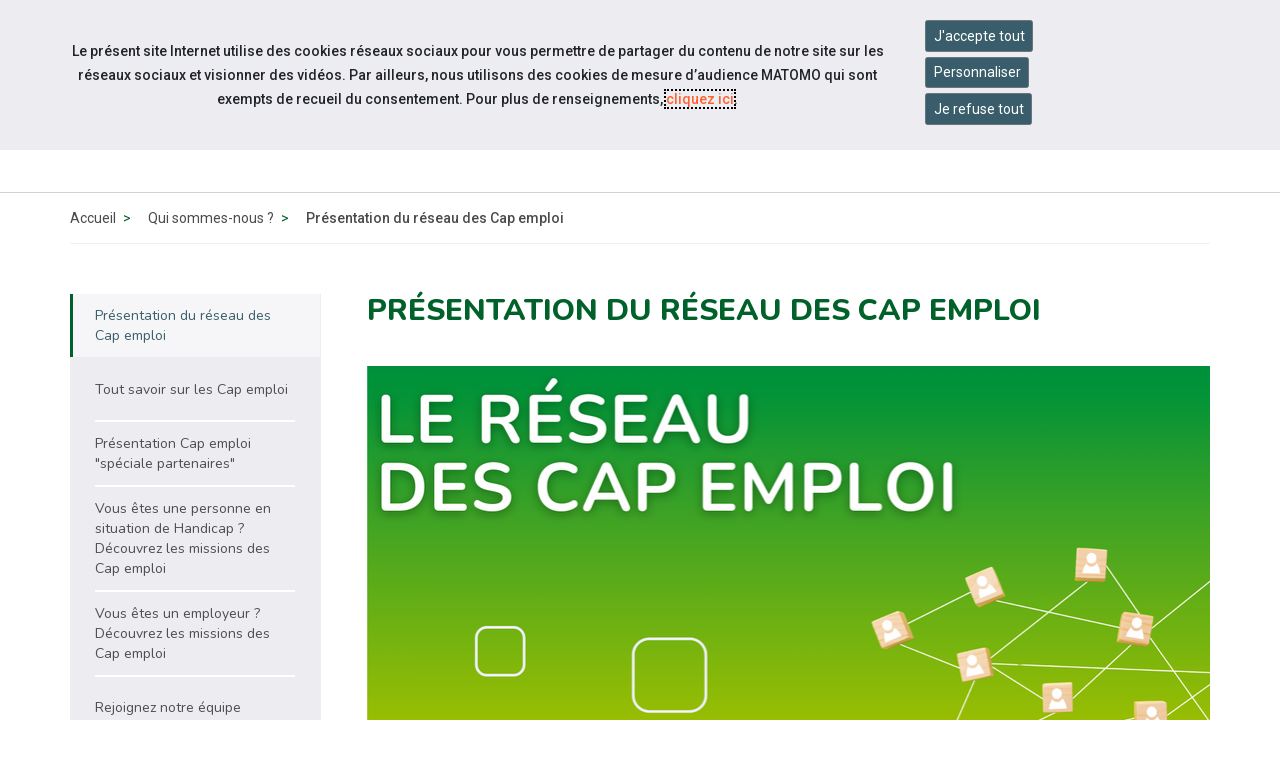

--- FILE ---
content_type: text/html; charset=UTF-8
request_url: https://www.capemploi-13.com/qui-sommes-nous/presentation-du-reseau-des-cap-emploi.html
body_size: 12780
content:
<!doctype html>
<html lang="fr">
<head>
  <meta charset="UTF-8">
<meta http-equiv="X-UA-Compatible" content="IE=edge">
<meta name="viewport" content="width=device-width, initial-scale=1, shrink-to-fit=no">
<meta http-equiv="x-ua-compatible" content="ie=edge">



<title>Présentation du réseau des Cap emploi - Cap emploi 13 </title>
<meta name="description" content=""/>

<META NAME="ROBOTS" CONTENT="INDEX,FOLLOW" />

<meta name="bm-monitoring" content="website" />
<meta name="userid" content="0" />


<base href="https://www.capemploi-13.com/" />


<!-- source_canonical:1 -->

<link rel="canonical" href="https://www.cheops-ops.org/commun-au-reseau/cap-emploi/presentation-du-reseau-des-cap-emploi.html" />





<link rel="apple-touch-icon" sizes="180x180" href="/cap-apple-touch-icon.png">
<link rel="icon" type="image/png" sizes="32x32" href="/cap-favicon-32x32.png">
<link rel="icon" type="image/png" sizes="16x16" href="/cap-favicon-16x16.png">
<link rel="manifest" href="/cap-site.webmanifest">

<link rel="preconnect" href="https://fonts.googleapis.com">
<link rel="preconnect" href="https://fonts.gstatic.com" crossorigin>
<link href="https://fonts.googleapis.com/css2?family=Nunito:ital,wght@0,300;0,400;0,500;0,600;0,700;0,800;0,900;1,300;1,400;1,500;1,600;1,700;1,800;1,900&family=Material+Symbols+Outlined:opsz,wght,FILL,GRAD@20..48,100..700,0..1,-50..200&family=Roboto:ital,wght@0,300;0,400;0,500;0,700;1,300;1,400;1,500;1,700&display=swap" rel="stylesheet">



<link rel="stylesheet" href="/assets/components/minifyx/cache/minify-bm_4d65e6209b.css" type="text/css" />

	<link rel="stylesheet" href="https://www.cheops.ovh/css/couleur-cheops-cap-emploi.css?context_key=capemploi-13" type="text/css" media="all" />


	<link rel="stylesheet" href="/assets/templates/meridian-cheops-cap-emploi/site-print.css?v=1624954557" type="text/css" media="print" />



<!--



-->


























<script type="application/ld+json">
{
  "@context": "http://schema.org",
  "@type": "Organization",
  "address": {
    "@type": "PostalAddress",
    "addressLocality": "Aix en Provence, France",
    "postalCode": "F-13090",
    "streetAddress": "38 avenue de l’Europe"
  },
  "name": "Cap emploi 13",
  "telephone": "04 42 95 70 30"
}
</script>



<meta name="ids_page-actualites_cap-emploi" content="2909,2962,3015,3386,7043,7096" />

<!--   contactISO9001://non -->

<!--  -->







<!-- Matomo -->
<script>
  var _paq = window._paq = window._paq || [];
  /* tracker methods like "setCustomDimension" should be called before "trackPageView" */
  _paq.push(['trackPageView']);
  _paq.push(['enableLinkTracking']);
  (function() {
    var u="//matomo.data-cheops.ovh/";
    _paq.push(['setTrackerUrl', u+'matomo.php']);
    _paq.push(['setSiteId', '35']);
    var d=document, g=d.createElement('script'), s=d.getElementsByTagName('script')[0];
    g.async=true; g.src=u+'matomo.js'; s.parentNode.insertBefore(g,s);
  })();
</script>
<!-- End Matomo Code -->

  




<meta property="og:title" content="Cap emploi 13 : Présentation du réseau des Cap emploi" />
<meta property="og:description" content="" />
<meta property="og:type" content="article" />
<meta property="og:url" content="https://www.capemploi-13.com/qui-sommes-nous/presentation-du-reseau-des-cap-emploi.html" />
<meta property="og:image" content="https://www.capemploi-13.com/assets/cache/images-cache/images/cheops/national/chapo/chapo-reseau-des-cap-emploi.1d0525f1.png" />


<meta property="og:published_time" content="1632928020" />
<meta property="og:modified_time" content="1746000900" />


<meta name="twitter:card" content="summary" />

  <script type="application/ld+json">
{
      "@context": "https://schema.org",
      "@type": "BreadcrumbList","itemListElement": [ {
        "@type": "ListItem",
        "position": 1,
        "name": "Accueil",
        "item": "https://www.capemploi-13.com/"
      },{
        "@type": "ListItem",
        "position": 2,
        "name": "Qui sommes-nous ?",
        "item": "https://www.capemploi-13.com/qui-sommes-nous/"
      },{
        "@type": "ListItem",
        "position": 3,
        "name": "Présentation du réseau des Cap emploi"
      } ]
    }
</script>
</head>

<body id="id3378" class="context-capemploi-13 template28 parentN1_3377  parentN2_3378 idContenu-2359 article-commun ">
  <div id="page">

	<header id="header" class="header-v2">
    <nav class="navbar navbar-expand-md supra" id="topnav" aria-label="Menu outils">

        <div class="container-fluid align-items-stretch">

<div id="navigation_skip" >
  <ul class="nav skip-links sr-only">
	<li>
	  <a id="skip-nav"  href="qui-sommes-nous/presentation-du-reseau-des-cap-emploi.html#navigation" class="nav-link anchor" data-icone="espace-adherent">
		<span class="icone glyph glyph-menu"></span>
		<span class="nav-link-inner">Aller à la navigation</span>
	  </a>
	</li>
	<li>
	  <a id="skip-content"  href="qui-sommes-nous/presentation-du-reseau-des-cap-emploi.html#content" class="nav-link anchor" data-icone="espace-adherent">
		<span class="icone glyph glyph-contenu"></span>
		<span class="nav-link-inner">Aller au contenu</span>
	  </a>
	</li>
  </ul><!-- fin.skip-links -->
</div>



            <div class="navbar-nav reseau sociaux form-search form-light">

      








<ul class="navbar-nav nav nav-sociaux">





<li class="nav-item  linkedin" data-icone="linkedin">
	<a href="https://www.linkedin.com/company/cap-emploi-13/?viewAsMember=true" class="nav-link" target="_blank">
	  <span class="icone glyph glyph-linked-in"></span><span class="sr-only">Accéder à notre page Linkedin</span>
	</a>
  </li>






</ul>

            <button class="navbar-toggler" type="button" data-toggle="collapse" data-target="#nav-right" aria-controls="nav-right" aria-expanded="false" aria-label="Navigation">
              <span class="navbar-toggler-icon"></span>
            </button>




            </div><!-- fin.navbar-nav -->
		<div class="navbar-collapse justify-content-md-end collapse" id="nav-right">
      <ul class="navbar-nav nav nav-right">

		<li class="nav-item" >
		  <div class="dropdown">
			<button class="btn btn-outline-light dropdown-toggle" type="button" id="dropdownMenuButtonReseau" data-toggle="dropdown" aria-haspopup="true" aria-expanded="false">
			  <span class="material-symbols-outlined">travel_explore</span> Sites du réseau
			</button>
			<div class="dropdown-menu" aria-labelledby="dropdownMenuButtonReseau">

			  <a class="dropdown-item" href="https://www.capemploi.info/" title="Découvrez le site de Cap emploi national">Cap emploi national</a>

			  <a class="dropdown-item" href="https://www.cheops-ops.org/" title="Découvrez le site de Cheops national">Cheops national</a>

	
			  <a class="dropdown-item" href="https://www.cheops-provencealpescotedazur.com/" title="Découvrez le site de Cheops Provence-Alpes-Côte d'Azur">Cheops régional</a>
		

			</div>
		  </div>
		</li>


<!--
      <li class="nav-item " >
        <a href="/contact.html" class="nav-link" data-icone="">
         <span class="material-symbols-outlined">mail</span> <span class="nav-link-inner">Contact</span>
        </a>
      </li>
-->

		<li class="nav-item" >
		  <div class="dropdown">
			<button class="btn btn-outline-light dropdown-toggle" type="button" id="dropdownMenuButtonAccessibilite" data-toggle="dropdown" aria-haspopup="true" aria-expanded="false">
			  <span class="material-symbols-outlined">settings_accessibility</span> Accessibilité
			</button>

			<div class="dropdown-menu" aria-labelledby="dropdownMenuButtonAccessibilite">
			  <a class="dropdown-item" href="accessibilite.html" title="Découvrez">Informations</a>

			  <span class="dropdown-item confortplus"><span id="myconfortplusContainer"></span></span>









			</div>
		  </div>
		</li>















      <li class="nav-item last">


		<div class="form-search form-light">
         <form action="resultats-de-recherche.html" method="get" class="search form-inline mt-2 mt-md-0" role="search">
  <input type="hidden" name="id" value="3371" /> 
  <div class="input-group" role="group">
	<input type="text" placeholder="Votre recherche" value="" name="search" class="form-control" aria-label="Saisissez votre recherche ">
	<span class="input-group-btn">
	  <button class="btn" id="ok" type="submit" aria-label="Lancer la recherche">ok</button>
	</span>
  </div>
</form>

	  	</div>


      </li>

      </ul>
			</div>


        </div>
    </nav>


    <nav class="navbar navbar-expand-md supra" id="logo-cta" aria-label="Menu principal">
        <div class="container">
            <button class="navbar-toggler" type="button" data-toggle="collapse" data-target="#collapsing-navbar2" aria-controls="collapsing-navbar2" aria-expanded="false" aria-label="Navigation">
              <span class="navbar-toggler-icon"></span>
            </button>
            <a class="navbar-brand" href="/" title="Retour à la page d'accueil du site Cap emploi 13">Cap emploi 13</a>
            <div class="navbar-collapse collapse justify-content-end" id="collapsing-navbar2">
            <button class="navbar-toggler" type="button" data-toggle="collapse" data-target="#collapsing-navbar2" aria-controls="collapsing-navbar2" aria-expanded="false" aria-label="Navigation">
              <span class="navbar-toggler-icon"></span>
            </button>

			<div id="navigation">
        <ul class="navbar-nav nav flex-nowrap" aria-label="navigation principale"><li class="nav-item first active" id="item3377">
  <a href="qui-sommes-nous/"  class="nav-link"><span class="nav-link-inner">Qui sommes-nous ?</span></a>

  <button type="button" class="navbar-toggler d-md-none" data-toggle="collapse" data-target="#item3377 > .nav-wrapper" aria-expanded="false" aria-controls="navbar" aria-label="Détails du sous-menu">
    <span class="navbar-toggler-icon"></span>
  </button>

  <div class="nav-wrapper collapse"><ul class="navbar-nav nav flex-nowrap" aria-label="navigation principale"><li class="nav-item first active" id="item3378"><a href="qui-sommes-nous/presentation-du-reseau-des-cap-emploi.html"  class="nav-link" aria-current="page">Présentation du réseau des Cap emploi</a></li><li class="nav-item " id="item3380">
  <a href="nos-missions/"  class="nav-link"><span class="nav-link-inner">Tout savoir sur les Cap emploi</span></a>

  <button type="button" class="navbar-toggler d-md-none" data-toggle="collapse" data-target="#item3380 > .nav-wrapper" aria-expanded="false" aria-controls="navbar" aria-label="Détails du sous-menu">
    <span class="navbar-toggler-icon"></span>
  </button>

  <div class="nav-wrapper collapse"><ul class="navbar-nav nav flex-nowrap" aria-label="navigation principale"><li class="nav-item first" id="item3381"><a href="nos-missions/laccompagnement-dans-lemploi.html"  class="nav-link" >L'accompagnement dans l'emploi</a></li><li class="nav-item last" id="item3382"><a href="nos-missions/laccompagnement-vers-lemploi.html"  class="nav-link" >L'accompagnement vers l'emploi</a></li></ul></div>
</li><li class="nav-item " id="item50184"><a href="qui-sommes-nous/presentation-cap-emploi-speciale-partenaires.html"  class="nav-link" >Présentation  Cap emploi "spéciale partenaires"</a></li><li class="nav-item " id="item50185"><a href="qui-sommes-nous/vous-etes-une-personne-en-situation-de-handicap-decouvrez-les-missions-des-cap-emploi.html"  class="nav-link" >Vous êtes une personne en situation de Handicap ? Découvrez les missions des Cap emploi</a></li><li class="nav-item " id="item50186"><a href="qui-sommes-nous/vous-etes-un-employeur-decouvrez-les-missions-des-cap-emploi.html"  class="nav-link" >Vous êtes un employeur ? Découvrez les missions des Cap emploi</a></li><li class="nav-item " id="item3373"><a href="recrutement/"  class="nav-link" >Rejoignez notre équipe</a></li><li class="nav-item last" id="item3406">
  <a href="chiffres-cles/"  class="nav-link"><span class="nav-link-inner">Chiffres clés</span></a>

  <button type="button" class="navbar-toggler d-md-none" data-toggle="collapse" data-target="#item3406 > .nav-wrapper" aria-expanded="false" aria-controls="navbar" aria-label="Détails du sous-menu">
    <span class="navbar-toggler-icon"></span>
  </button>

  <div class="nav-wrapper collapse"><ul class="navbar-nav nav flex-nowrap" aria-label="navigation principale"><li class="nav-item first" id="item34655"><a href="qui-sommes-nous/chiffres-cles/nos-resultats-2021/"  class="nav-link" >Nos résultats 2021</a></li></ul></div>
</li></ul></div>
</li><li class="nav-item " id="item3386"><a href="actualites/"  class="nav-link" >Actualités</a></li><li class="nav-item " id="item3385"><a href="informations-pratiques/"  class="nav-link" >Infos pratiques</a></li><li class="nav-item last" id="item39531"><a href="evenements/"  class="nav-link" >Événements</a></li></ul>


            	</div>
            </div>
        </div>
    </nav>
</header>


	
	<main id="maincontent">
	    <nav class="subnav subnav-mobile dropdown d-block d-md-none d-print-none" aria-label="Menu secondaire">
    <button class="dropdown-toggle" type="button" id="dropdownMenuButton" data-toggle="dropdown" aria-haspopup="true" aria-expanded="false">
	  <span class="icone glyph glyph-qui-sommes-nous"></span>
      <span class="nav-link-inner">
	  Qui sommes-nous ?
      </span>
    </button><ul class="nav dropdown-menu" aria-labelledby="dropdownMenuButton"><li class="nav-item first active" id="item-m-3378"><a href="qui-sommes-nous/presentation-du-reseau-des-cap-emploi.html"  class="nav-link"><span class="nav-link-inner">Présentation du réseau des Cap emploi</span></a></li><li class="nav-item " id="item-m-3380"><a href="nos-missions/"  class="nav-link"><span class="nav-link-inner">Tout savoir sur les Cap emploi</span></a></li><li class="nav-item " id="item-m-50184"><a href="qui-sommes-nous/presentation-cap-emploi-speciale-partenaires.html"  class="nav-link"><span class="nav-link-inner">Présentation  Cap emploi "spéciale partenaires"</span></a></li><li class="nav-item " id="item-m-50185"><a href="qui-sommes-nous/vous-etes-une-personne-en-situation-de-handicap-decouvrez-les-missions-des-cap-emploi.html"  class="nav-link"><span class="nav-link-inner">Vous êtes une personne en situation de Handicap ? Découvrez les missions des Cap emploi</span></a></li><li class="nav-item " id="item-m-50186"><a href="qui-sommes-nous/vous-etes-un-employeur-decouvrez-les-missions-des-cap-emploi.html"  class="nav-link"><span class="nav-link-inner">Vous êtes un employeur ? Découvrez les missions des Cap emploi</span></a></li><li class="nav-item " id="item-m-3373"><a href="recrutement/"  class="nav-link"><span class="nav-link-inner">Rejoignez notre équipe</span></a></li><li class="nav-item last" id="item-m-3406"><a href="chiffres-cles/"  class="nav-link"><span class="nav-link-inner">Chiffres clés</span></a></li></ul></nav> 
      <div class="wrapper wrapper-bandeau wrapper-breadcrumbs d-none d-sm-block">
  <div class="container">
  <nav aria-label="Vous êtes ici">
	<ol class="breadcrumb justify-content-center justify-content-md-start">
	  <li><a href="/">Accueil</a></li><li class="breadcrumb-item"><a href="qui-sommes-nous/">Qui sommes-nous ?</a></li><li class="breadcrumb-item active" aria-current="page">Présentation du réseau des Cap emploi</li>
  </ol>
  </nav>
</div><!-- fin.container -->

</div><!-- fin.container -->
	  
	  <div class="wrapper wrapper-article">
		<div class="container">
		  <div class="row row-md-10 row-md-23">
			
			<div class="col col-right"><!-- col-md-8 col-lg-9 -->
			  <div id="content">

                <h1>Présentation du réseau des Cap emploi</h1>

				



<div class="chapo mb-5">

  <div class="inner-illustration">
	<img src="/assets/cache/images-cache/images/cheops/national/chapo/chapo-reseau-des-cap-emploi.b6257b19.png" alt="" class="w-100" />
  </div><!-- fin inner-illustration -->

  <div class="wrapper-chapo">
	<div class="inner-chapo">
	  <div class="inner-contenu-chapo">
		<p></p>
	  </div><!-- fin inner-contenu-chapo -->
	</div><!-- fin inner-chapo -->  
  </div><!-- fin wrapper-chapo -->  

</div><!-- fin.chapo -->








				<div class="markdown">

<h2>Un peu d’histoire...</h2>

<h3>Création du Label Cap emploi en 2000</h3>

<p class="illustration illustration1 illustration-float float-none mx-auto illustration-760">
    <img src="/assets/cache/images-cache/images/cheops/national/commun-reseau/histoire-cap-emploi.aba03081.png" alt="" style="background-color:#fff"  />
    
</p>

<h3>2018, intégration du maintien dans l’offre de services des OPS</h3>

<p>Depuis le 1er janvier 2018, et conformément à l’article 101 de la loi travail du 8 août 2016, les missions de maintien dans l’emploi ont été intégrées au sein des Organismes de Placement Spécialisés dénommés Cap emploi.</p>

<h3>2019, nouvelle identité graphique</h3>

<p class="alert-youtube mx-auto illustration illustration-760 position-relative">
    <a href="#" data-autoriser="youtube" class="youtube rgpd_bandeau_parametrage">
      <img src="/assets/cache/images-cache/vi/qIoXXDWxD68/maxresdefault.301d15fd.jpg" alt="">
      <strong>Gérer les cookies pour autoriser les vidéos Youtube</strong>
  </a>
</p>

<h3>2021-2022 : rapprochement France Travail (ex Pôle emploi) - Cap emploi</h3>

<h4>Les objectifs :</h4>

<ul>
<li><strong>Améliorer l’accès ou le retour à l’emploi de tous les demandeurs d’emploi en situation de handicap</strong> et les accompagner vers une insertion durable et de qualité.</li>
<li><strong>Mettre en place une complémentarité entre Pôle emploi et le réseau Cap emploi</strong> en renforçant les expertises et  en créant des parcours sans couture permettant ainsi de répondre au bon moment aux besoins des demandeurs d'emploi en situation de handicap.</li>
<li><strong>Renforcer les partenariats</strong> avec les autres acteurs économiques, institutionnels et associatifs au niveau national et local.</li>
</ul>

<h4>La réponse :</h4>

<ul>
<li><strong>Une offre de services intégrée</strong> entre Pôle emploi et Cap emploi à destination de l'ensemble des demandeurs d'emploi en situation de handicap et des employeurs, au sein d’un Lieu Unique d’Accompagnement, le LUA.</li>
</ul>

<h4>L’agence Pôle emploi devient le Lieu Unique d’Accompagnement, le LUA</h4>

<ul>
<li>L'ensemble des demandeurs d'emploi en situation de handicap sont accompagnés <strong>au sein des agences de Pôle emploi</strong>, que leur conseiller référent soit un conseiller Pôle emploi ou Cap emploi.</li>
<li><strong>L'ensemble des expertises des deux réseaux</strong> y travaillent en <strong>synergie</strong> pour apporter une réponse aux besoins des demandeurs d'emploi et des employeurs : conseillers accompagnement/entreprises, psychologues du travail, conseillers gestion des droits...</li>
</ul>

<div class="panel-group" id="accordeon-1" role="tablist" aria-multiselectable="true"><div class="panel">
  <div class="panel-heading" role="tab" id="heading-accordeon-1-1">
	<h2 class="mt-3">
	  <a class="collapsed" role="button" data-toggle="collapse" data-parent="#accordeon-1" href="#collapse-accordeon-1-1" aria-expanded="true" aria-controls="collapse-accordeon-1-1">
		en savoir plus
	  </a>
	</h2>
  </div>
  <div id="collapse-accordeon-1-1" class="panel-collapse collapse" role="tabpanel" aria-labelledby="heading-accordeon-1-1">
	<div class="innerCollapse panel-body markdown">
<p class="illustration illustration3 illustration-float float-none mx-auto illustration-760">
    <img src="/assets/cache/images-cache/images/cheops/commun/bac-a-sable/rapprochement/lua2.c8414cfd.png" alt="" style="background-color:#FFF" />
    
</p>

<p class="alert-youtube mx-auto illustration illustration-760 position-relative">
    <a href="#" data-autoriser="youtube" class="youtube rgpd_bandeau_parametrage">
      <img src="/assets/cache/images-cache/vi/Xp8wOa7zQm0/maxresdefault.301d15fd.jpg" alt="">
      <strong>Gérer les cookies pour autoriser les vidéos Youtube</strong>
  </a>
</p>

<h4>Les avantages pour les demandeurs d’emploi :</h4>

<ul>
<li><strong>1 seul lieu d’accompagnement :</strong> l’agence Pôle emploi devient le Lieu Unique d’Accompagnement.</li>
<li><strong>1 seul conseiller référent Pôle emploi ou Cap emploi</strong>, en fonction de la situation et des besoins de la personne accompagnée.</li>
<li><strong>L'ensemble des expertises des 2 réseaux</strong>, Pôle emploi et Cap emploi, en lien avec leurs partenaires.</li>
</ul>

<h4>Les avantages pour les employeurs :</h4>

<ul>
<li><strong>La complémentarité des deux réseaux</strong> : pour faciliter les recrutements et les sécuriser</li>
<li><strong>Un point d’entrée unique</strong> : pour des démarches simplifiées</li>
</ul>

<h4>Le calendrier de déploiement</h4>

<p>Un rapprochement en 3 temps :</p>

<ul>
<li><strong>Phase pilote</strong>: de janvier 2020 à février 2021 dans 19 agences Pôle emploi, 17 directions territoriales et 18 Cap emploi ;</li>
<li><strong>Phase d’extension</strong>: à partir de février 2021 dans 233 agences Pôle emploi, 24 directions territoriales Pôle emploi et 24 Cap emploi ;</li>
<li><strong>Phase de généralisation</strong>: d’octobre 2021 à septembre 2022 dans toutes les agences Pôle emploi, toutes les directions territoriales Pôle emploi et tous les Cap emploi en fonction des calendriers de déploiement locaux.</li>
</ul>

<div class="tab-documents"><!-- media_source_file_national:assets/files/cheops/national/ -->
<!-- pieceJointe:assets/files/cheops/cap-emploi/capemploi-13/publications/publications Cap emploi/rpece-communication-institutionnels-081121.pdf -->
<!-- idImport:2359 -->
<!-- pieceJointe_reseau:publications/publications Cap emploi/rpece-communication-institutionnels-081121.pdf -->
<!-- pieceJointe-commune: -->
<div class="migx_piece-jointe">
  <div class="d-flex justify-content-between">
    <div class="inner-files flex-grow-1">
      <p class="nom" id="h-aria-3378-1">Plaquette de présentation spéciale "partenaires"</p>



      <p class="infos">PDF, 806Ko</p>
    </div>
    <div class="inner-bouton">
      <p><span class="icon glyph glyph-telecharger alt"></span><a href="assets/files/cheops/national/publications/publications Cap emploi/rpece-communication-institutionnels-081121.pdf" id="pj-1" aria-labelledby="pj-1 h-aria-3378-1 i-aria-3378-1"  target="_blank" class="btn alt" target="_blank">Télécharger le fichier <span class="sr-only">(nouvelle fenêtre)</span></a></p>


	</div>
  </div>
</div><!-- media_source_file_national:assets/files/cheops/national/ -->
<!-- pieceJointe:assets/files/cheops/cap-emploi/capemploi-13/publications/publications Cap emploi/rpece-communication-employeurs-081121.pdf -->
<!-- idImport:2359 -->
<!-- pieceJointe_reseau:publications/publications Cap emploi/rpece-communication-employeurs-081121.pdf -->
<!-- pieceJointe-commune: -->
<div class="migx_piece-jointe">
  <div class="d-flex justify-content-between">
    <div class="inner-files flex-grow-1">
      <p class="nom" id="h-aria-3378-2">Plaquette de présentation spéciale employeurs</p>



      <p class="infos">PDF, 439Ko</p>
    </div>
    <div class="inner-bouton">
      <p><span class="icon glyph glyph-telecharger alt"></span><a href="assets/files/cheops/national/publications/publications Cap emploi/rpece-communication-employeurs-081121.pdf" id="pj-2" aria-labelledby="pj-2 h-aria-3378-2 i-aria-3378-2"  target="_blank" class="btn alt" target="_blank">Télécharger le fichier <span class="sr-only">(nouvelle fenêtre)</span></a></p>


	</div>
  </div>
</div><!-- media_source_file_national:assets/files/cheops/national/ -->
<!-- pieceJointe:assets/files/cheops/cap-emploi/capemploi-13/publications/publications Cap emploi/rpece-communication-beneficiaires-081121.pdf -->
<!-- idImport:2359 -->
<!-- pieceJointe_reseau:publications/publications Cap emploi/rpece-communication-beneficiaires-081121.pdf -->
<!-- pieceJointe-commune: -->
<div class="migx_piece-jointe">
  <div class="d-flex justify-content-between">
    <div class="inner-files flex-grow-1">
      <p class="nom" id="h-aria-3378-3">Plaquette de présentation spéciale "demandeur d'emploi"</p>



      <p class="infos">PDF, 577Ko</p>
    </div>
    <div class="inner-bouton">
      <p><span class="icon glyph glyph-telecharger alt"></span><a href="assets/files/cheops/national/publications/publications Cap emploi/rpece-communication-beneficiaires-081121.pdf" id="pj-3" aria-labelledby="pj-3 h-aria-3378-3 i-aria-3378-3"  target="_blank" class="btn alt" target="_blank">Télécharger le fichier <span class="sr-only">(nouvelle fenêtre)</span></a></p>


	</div>
  </div>
</div><!-- media_source_file_national:assets/files/cheops/national/ -->
<!-- pieceJointe:assets/files/cheops/cap-emploi/capemploi-13/publications/publications Cap emploi/ppt-de-en-pdf-accessible.pdf -->
<!-- idImport:2359 -->
<!-- pieceJointe_reseau:publications/publications Cap emploi/ppt-de-en-pdf-accessible.pdf -->
<!-- pieceJointe-commune: -->
<div class="migx_piece-jointe">
  <div class="d-flex justify-content-between">
    <div class="inner-files flex-grow-1">
      <p class="nom" id="h-aria-3378-4">Plaquette de présentation spéciale "demandeurs d'emploi" version accessible</p>



      <p class="infos">PDF, 469Ko</p>
    </div>
    <div class="inner-bouton">
      <p><span class="icon glyph glyph-telecharger alt"></span><a href="assets/files/cheops/national/publications/publications Cap emploi/ppt-de-en-pdf-accessible.pdf" id="pj-4" aria-labelledby="pj-4 h-aria-3378-4 i-aria-3378-4"  target="_blank" class="btn alt" target="_blank">Télécharger le fichier <span class="sr-only">(nouvelle fenêtre)</span></a></p>


	</div>
  </div>
</div><!-- media_source_file_national:assets/files/cheops/national/ -->
<!-- pieceJointe:assets/files/cheops/cap-emploi/capemploi-13/publications/publications Cap emploi/lieu-unique-daccompagnement-notice-facile-a-lire-et-a-comprendre-falc.pdf -->
<!-- idImport:2359 -->
<!-- pieceJointe_reseau:publications/publications Cap emploi/lieu-unique-daccompagnement-notice-facile-a-lire-et-a-comprendre-falc.pdf -->
<!-- pieceJointe-commune: -->
<div class="migx_piece-jointe">
  <div class="d-flex justify-content-between">
    <div class="inner-files flex-grow-1">
      <p class="nom" id="h-aria-3378-5">Plaquette de présentation spéciale "demandeur d'emploi" version Facile à Lire et à Comprendre (FALC)</p>



      <p class="infos">PDF, 532Ko</p>
    </div>
    <div class="inner-bouton">
      <p><span class="icon glyph glyph-telecharger alt"></span><a href="assets/files/cheops/national/publications/publications Cap emploi/lieu-unique-daccompagnement-notice-facile-a-lire-et-a-comprendre-falc.pdf" id="pj-5" aria-labelledby="pj-5 h-aria-3378-5 i-aria-3378-5"  target="_blank" class="btn alt" target="_blank">Télécharger le fichier <span class="sr-only">(nouvelle fenêtre)</span></a></p>


	</div>
  </div>
</div></div>


	</div>
  </div>
</div></div>
<h2>Pilotage du réseau des Cap emploi</h2>

<p>Le pilotage de l’activité est assuré par l’Etat (DGEFP au niveau national et DREETS au niveau régional) et les financeurs</p>

<div class="illustration-figure illustration- d-block">
  <figure class="figure img-fluid d-block">
    <img src="/assets/cache/images-cache/images/cheops/national/cap-emploi-logos-commanditaires-cmjn-2024.bdfa5a1f.jpg" class="figure-img " alt="">
    
  </figure>
</div>

<h2>Représentation départementale du réseau des Cap emploi</h2>

<p>Cap emploi est membre du Service public de l’emploi , au même titre que France Travail et les missions Locales</p>

<p>Cap emploi est membre du Service Public Régional de l’Orientation</p>

<p>Cap emploi est opérateur du CEP, pour les demandeurs d’emploi comme pour les salariés ou les travailleurs non salariés</p>

<p>Cap emploi est prescripteur des aides et mesures de droit commun et spécifiques</p>

<h2>Une mission de service public</h2>

<p>Les Cap emploi sont délégataires d’une mission de service public de l’emploi sur l’ensemble de leurs missions (accompagnement vers et dans l’emploi)
Cette délégation se fonde sur l’article L5311-1 du Code du travail et sur l’instruction du
Gouvernement du 15 juillet 2014 relative à l’organisation et au rôle du SPE dans les territoires.</p>

<ul>
<li><p><strong>Le principe de continuité du service</strong>
destiné à satisfaire les demandes des bénéficiaires de façon régulière au cours des jours ouvrés ;</p></li>
<li><p><strong>Le principe d’adaptation ou de mutabilité</strong> 
qui signifie que les services fournis doivent être 
adaptés aux besoins du public ;</p></li>
<li><p><strong>Le principe d’égalité et de neutralité</strong> 
du service public qui interdit toute différence de traitement, toute discrimination et toute distinction fondée sur l'appartenance religieuse, politique,</p></li>
</ul>

<h2>Les principes transverses</h2>

<p>Les missions des Cap emploi, à destination des personnes en situation de handicap et des employeurs, participent et contribuent au développement d’une société plus inclusive pour les personnes en situation de handicap.</p>

<p>Les missions des Cap emploi s’inscrivent en complémentarité avec les autres acteurs de droit commun, les acteurs institutionnels et opérationnels au niveau national, régional et local.</p>

<h2>L’expertise du Cap emploi</h2>

<h3>Deux notions fondamentales à l’expertise et qui doivent être maîtrisées par le Cap emploi</h3>

<ul>
<li>La compensation du handicap</li>
<li>La réponse au besoin de rétablissement</li>
</ul>

<h3>L’expertise des Cap emploi à destination des personnes, est délivrée</h3>

<ul>
<li>Au service de la sécurisation des parcours professionnels</li>
<li>Pour les personnes dont le handicap nécessite un accompagnement spécialisé et adapté à la singularité des besoins</li>
<li>Compte tenu de la nature spécifique du handicap ou de la complexité de la situation qu’il génère au regard de l’emploi</li>
</ul>

<h3>L’expertise des Cap emploi à destination des employeurs s’exerce</h3>

<ul>
<li>Pour accompagner les employeurs dans leurs problématiques de recrutement, de maintien dans l’emploi et de prévention de la désinsertion professionnelle</li>
<li>Dans le respect du protocole employeurs validé par l’Etat, l’Agefiph, le Fiphfp, France Travail et Cheops</li>
</ul>

<h2>Le public cible des Cap emploi</h2>

<h3>Les personnes handicapées bénéficiaires de l’article L. 5212-13 du code du travail, c’est-à-dire :</h3>

<ul>
<li>Les travailleurs reconnus handicapés par la Commission des droits et de l’autonomie des personnes handicapées (CDAPH) ;</li>
<li>Les victimes d’accident du travail ou de maladie professionnelle ayant une incapacité permanente d’au moins 10 % et titulaires d’une rente au titre d’un régime de protection sociale obligatoire ou au titre des dispositions régissant les agents publics ;</li>
<li>Les titulaires d’une pension d’invalidité à condition que cette invalidité réduise au moins des deux tiers leur capacité de travail ou de gain.</li>
<li>Les bénéficiaires mentionnés à l’article L. 241-2 du code des pensions militaires d’invalidité et des victimes de la guerre ainsi que les bénéficiaires mentionnés aux articles L. 241-3 et L. 241-4 du même code ;</li>
<li>Les sapeurs-pompiers volontaires, titulaires d’une allocation ou d’une rente d’invalidité attribuée en cas d’accident survenu ou de maladie contractée en service ;</li>
<li>Les titulaires de la carte « mobilité inclusion » portant la mention « invalidité » ;</li>
<li>Les titulaires de l’Allocation adulte handicapé (AAH).</li>
</ul>

<p><strong>En cours d’être reconnues ou prêtes à engager une démarche dans ce sens. Quel que soit leur statut : demandeurs d’emploi, salariés, agents de la fonction publique, travailleurs indépendants</strong></p>

<ul>
<li>Les personnes en cours d’obtention de leur titre de bénéficiaire de l’obligation d’emploi peuvent être accompagnées par Cap emploi</li>
<li>Dans les situations de maintien dans l’emploi, le seul constat du risque d’inaptitude rend l’intervention de Cap emploi possible. La personne concernée, si elle ne détient aucun titre de bénéficiaire de l’obligation d’emploi, devra s’engager à déposer un dossier de reconnaissance auprès de la Mdph</li>
</ul>

<h3>Tous les employeurs peuvent bénéficier des services de Cap emploi</h3>

<ul>
<li>Quel que soit leur effectif, qu’ils soient soumis à l’obligation d’emploi des travailleurs handicapés ou pas</li>
<li>Quel que soit leur secteur d’activité (public, privé)</li>
<li>Y compris les travailleurs non salariés (artisans, commerçants, professions libérales, exploitants agricoles, etc…) pour eux-mêmes</li>
</ul>

<div class="interview clearfix"><p><strong>FOCUS SUR LE PUBLIC ORIENTÉ ESAT</strong></p>

<p>Les demandeurs d’emploi ayant une orientation ESAT mais souhaitant s’intégrer dans le milieu ordinaire peuvent bénéficier d’un accompagnement Cap emploi. La prise en charge par le Cap emploi dans le cadre d’un accompagnement se fonde sur les mêmes critères que pour tout autre public en situation de handicap.
L’articulation entre les ESAT et le SPE est définie au travers d’une convention SPE-ESAT conformément au décret n° 2022-1561 du 13 décembre 2022 relatif au parcours professionnel et aux droits des travailleurs handicapés admis en établissements et services d’aide par le travail</p>
</div>




				</div><!-- .markdown -->
				
			  </div><!-- #content -->
			</div><!-- .col -->
<div class="col-md-4 col-lg-3 order-md-first mt-5 mt-md-0 col-left">
			  <!-- [#3377.tv.picto:before=`<div class="icon-bg glyph"></div>`] -->

	
			    <nav class="subnav d-none d-md-block" aria-label="Menu secondaire"><ul class="nav flex-column"><li class="nav-item first active" id="item3378"><a href="qui-sommes-nous/presentation-du-reseau-des-cap-emploi.html"  class="nav-link" aria-current="page"><span class="nav-link-inner">Présentation du réseau des Cap emploi</span></a></li><li class="nav-item " id="item3380"><a href="nos-missions/"  class="nav-link"><span class="nav-link-inner">Tout savoir sur les Cap emploi</span></a></li><li class="nav-item " id="item50184"><a href="qui-sommes-nous/presentation-cap-emploi-speciale-partenaires.html"  class="nav-link"><span class="nav-link-inner">Présentation  Cap emploi "spéciale partenaires"</span></a></li><li class="nav-item " id="item50185"><a href="qui-sommes-nous/vous-etes-une-personne-en-situation-de-handicap-decouvrez-les-missions-des-cap-emploi.html"  class="nav-link"><span class="nav-link-inner">Vous êtes une personne en situation de Handicap ? Découvrez les missions des Cap emploi</span></a></li><li class="nav-item " id="item50186"><a href="qui-sommes-nous/vous-etes-un-employeur-decouvrez-les-missions-des-cap-emploi.html"  class="nav-link"><span class="nav-link-inner">Vous êtes un employeur ? Découvrez les missions des Cap emploi</span></a></li><li class="nav-item " id="item3373"><a href="recrutement/"  class="nav-link"><span class="nav-link-inner">Rejoignez notre équipe</span></a></li><li class="nav-item last" id="item3406"><a href="chiffres-cles/"  class="nav-link"><span class="nav-link-inner">Chiffres clés</span></a></li></ul></nav>

  



 

	

			  <div class="aside_mea_light aside_partager">
  <div class="inner-titre">
    <h2 class="h2">Partager cet article</h2>
  </div><!-- fin.inner -->

  <div class="inner-contenu inner-partage">

	  <div class="shares d-flex  flex-wrap justify-content-around px-0">
		<div class="share-facebook">


		  <a href="#" data-type="facebook" data-autoriser="facebook" class="share-link nav-link facebook csbuttons rgpd_bandeau_parametrage" aria-label="activer les cookies facebook">
			<i class="fa fa-facebook share-logo"></i>
			<span class="sr-only share-label">activer les cookies facebook</span>
		  </a>

		</div>

		<div class="share-linkedin">

		  <a href="#" data-type="linkedin" data-autoriser="linkedin" class="share-link nav-link linkedin csbuttons rgpd_bandeau_parametrage" aria-label="activer les cookies linkedin">
			<i class="fa fa-linkedin share-logo"></i>
			<span class="sr-only share-label">activer les cookies linkedin</span>
		  </a>

		</div>

		<div class="share-twitter">

		  <a href="#" data-type="twitter" data-autoriser="twitter" class="share-link nav-link twitter csbuttons rgpd_bandeau_parametrage" aria-label="activer les cookies twitter">
			<i class="fa fa-twitter share-logo"></i>
			<span class="sr-only share-label">activer les cookies twitter</span>
		  </a>


		</div>

		<div class="share-bluesky">
		  <a href="#" data-type="bluesky"  data-count="false" class="share-link nav-link bluesky csbuttons csbuttons-ok" aria-label="partager sur bluesky">
			<i class="fa fa-bluesky share-logo"></i>

			<!-- svg xmlns="http://www.w3.org/2000/svg" viewBox="0 0 512 512"><path d="M111.8 62.2C170.2 105.9 233 194.7 256 242.4c23-47.6 85.8-136.4 144.2-180.2c42.1-31.6 110.3-56 110.3 21.8c0 15.5-8.9 130.5-14.1 149.2C478.2 298 412 314.6 353.1 304.5c102.9 17.5 129.1 75.5 72.5 133.5c-107.4 110.2-154.3-27.6-166.3-62.9l0 0c-1.7-4.9-2.6-7.8-3.3-7.8s-1.6 3-3.3 7.8l0 0c-12 35.3-59 173.1-166.3 62.9c-56.5-58-30.4-116 72.5-133.5C100 314.6 33.8 298 15.7 233.1C10.4 214.4 1.5 99.4 1.5 83.9c0-77.8 68.2-53.4 110.3-21.8z"/></svg -->
			<span class="sr-only share-label">partager sur bluesky</span>
		  </a>

		</div>

	  </div>

  </div><!-- fin.inner -->
  
  
  
  
</div><!-- fin.wrapper_aside_mea_light -->
			  





				


			  <p class="text-italic text-right date-article mb-auto"><em>article crée le 29/09/2021<br />dernière modification le 30/04/2025</em></p>



			</div><!-- .col -->


		  </div><!-- fin.row -->
		</div><!-- fin.container -->




	  </div><!-- fin.wrapper -->


		<div class="wrapper wrapper-partenaires mt-0 mb-4">
  <div class="container">
  	<hr />
	<div class="inner-titre text-center">


	  <h2>Les partenariats</h2>


	</div>
  </div><!-- fin.container -->
</div><!-- fin.wrapper -->

<div class="wrapper wrapper-diaporama-partenaires">
  <div class="container">

	<div class="inner-diaporama-partenaire">
	  <ul>
<li>
	  <a href="http://travail-emploi.gouv.fr/" target="_blank"><img src="/assets/cache/images-cache/images/cheops/national/partenaires/min-travail-sante-solidarites-cmjn.9779bf58.jpg" alt="Ministère du travail" class="img-responsive" /><span class="sr-only">visiter les site de Ministère du travail (nouvelle fenêtre)</span></a>
	</li>

	<li>
	  <a href="http://www.agefiph.fr/" target="_blank"><img src="/assets/cache/images-cache/images/cheops/national/partenaires/agefiph-logo-cmjn.b0ae8d75.jpg" alt="Agefiph" class="img-responsive" /><span class="sr-only">visiter les site de Agefiph (nouvelle fenêtre)</span></a>
	</li>

	<li>
	  <a href="http://www.fiphfp.fr/" target="_blank"><img src="/assets/cache/images-cache/images/cheops/national/partenaires/fiphfp-logo-2018.1ded5a27.jpg" alt="Fiphfp" class="img-responsive" /><span class="sr-only">visiter les site de Fiphfp (nouvelle fenêtre)</span></a>
	</li>

	<li>
	  <a href="http://www.pole-emploi.fr/accueil/" target="_blank"><img src="/assets/cache/images-cache/images/cheops/national/partenaires/bloc-marque-rf-france-travail-cmjn-horizontal-coul-positif.e38c3d51.jpg" alt="France Travail" class="img-responsive" /><span class="sr-only">visiter les site de France Travail (nouvelle fenêtre)</span></a>
	</li>

	<li>
	  <a href="http://www.defenseurdesdroits.fr/" target="_blank"><img src="/assets/cache/images-cache/images/cheops/national/partenaires/defenseur-des-droits-logo.9ed63b12.jpg" alt="Défenseur des droits" class="img-responsive" /><span class="sr-only">visiter les site de Défenseur des droits (nouvelle fenêtre)</span></a>
	</li>

	<li>
	  <a href="http://www.fagerh.fr/" target="_blank"><img src="/assets/cache/images-cache/images/cheops/national/partenaires/logo-fagerh13.9ed63b12.jpg" alt="Fagerh" class="img-responsive" /><span class="sr-only">visiter les site de Fagerh (nouvelle fenêtre)</span></a>
	</li>

	<li>
	  <a href="http://www.apf.asso.fr/" target="_blank"><img src="/assets/cache/images-cache/images/cheops/national/partenaires/apf-2019.4e2aabe8.png" alt="APF" class="img-responsive" /><span class="sr-only">visiter les site de APF (nouvelle fenêtre)</span></a>
	</li>

	<li>
	  <a href="http://www.unea.fr/" target="_blank"><img src="/assets/cache/images-cache/images/cheops/national/chapo/unea-logo-cmjn-couleur-%28002%29.f7d5ddd6.jpg" alt="Unea" class="img-responsive" /><span class="sr-only">visiter les site de Unea (nouvelle fenêtre)</span></a>
	</li>

	<li>
	  <a href="http://www.oeth.org/" target="_blank"><img src="/assets/cache/images-cache/images/cheops/national/partenaires/logotype-oeth-hd.45b8a02e.jpg" alt="OETH" class="img-responsive" /><span class="sr-only">visiter les site de OETH (nouvelle fenêtre)</span></a>
	</li>

	<li>
	  <a href="https://www.apec.fr/" target="_blank"><img src="/assets/cache/images-cache/images/cheops/national/partenaires/apec-logotype-h-rgb-%281%29.86db8fa2.jpg" alt="APEC" class="img-responsive" /><span class="sr-only">visiter les site de APEC (nouvelle fenêtre)</span></a>
	</li>

	<li>
	  <a href="https://hello-handicap.fr/" target="_blank"><img src="/assets/cache/images-cache/images/cheops/national/partenaires/logo-hh-byhandicap.fr.c4197125.png" alt="Hello Handicap" class="img-responsive" /><span class="sr-only">visiter les site de Hello Handicap (nouvelle fenêtre)</span></a>
	</li>

	<li>
	  <a href="https://www.unml.info/" target="_blank"><img src="/assets/cache/images-cache/images/cheops/national/static/partenariats/ml-logo-long-rvb.c83dfc79.png" alt="UNML" class="img-responsive" /><span class="sr-only">visiter les site de UNML (nouvelle fenêtre)</span></a>
	</li>

	<li>
	  <a href="https://uimm.lafabriquedelavenir.fr/" target="_blank"><img src="/assets/cache/images-cache/images/cheops/national/partenaires/logo-uimm-quadri.87d29c16.jpg" alt="UIMM" class="img-responsive" /><span class="sr-only">visiter les site de UIMM (nouvelle fenêtre)</span></a>
	</li>

	  </ul>
	</div><!-- fin.inner -->

  </div><!-- fin.container -->
</div><!-- fin.wrapper -->



	</main><!-- #maincontent -->

	<div class="hr-background  hr-background2"></div>

<footer id="footer" class="wrapper">
  <div class="container">
	<div class="row row-md-15 row-lg-23">
	  
	  <div class="col-12 col-md-3 col1"> 
		
		<ul class="nav flex-md-column coordonnees">

		  <li class="sr-only">Cap emploi 13</li>

		  
		  <li class="lieu"> 38 avenue de l’Europe <br />13090 Aix en Provence</li>
	
		  <li class=" tel">04 42 95 70 30</li>
		  
		  <li class=" email"> <a href="contact.html">Contactez-nous</a></li>
		</ul>


		
	  </div><!-- fin.col -->

	  <div class="col-12 col-md-5"> 
		
		<div class="row row-md-15 row-lg-23">
		  <div class="col-12 col-lg-6 col2">
			
			
			<ul class="nav flex-column"><li class="first" id="item3374"><a href="aides.html" >Aides</a></li><li id="item3372"><a href="accessibilite.html" >Informations accessibilité</a></li><li id="item3370"><a href="mentions-legales.html" >Mentions légales et CGU</a></li><li id="item3369"><a href="contact.html" >Contact</a></li><li class="last" id="item3375"><a href="plan-du-site.html" >Plan du site</a></li></ul>
			
			
		  </div><!-- fin.col -->
		  
		  <div class="col-6 col-lg-6 col3">

			
			<ul class="nav flex-column"><li class="first" id="item3410"><a href="rgpd/politique-des-cookies.html" >Politique des cookies</a></li><li id="item3411"><a href="rgpd/politique-de-la-rgpd.html" >Protection des données personnelles</a></li><li class="last" id="item3412"><a href="#" class="rgpd_footer_parametrage" aria-label="ouvrir le fenêtre de paramétrage des cookies">Paramétrage des cookies</a></li><li class="last" id="item31882"><a href="https://www.capemploi.info/informations/formulaire-dexercice-des-droits-sur-les-donnees-personnelles/?context_key=capemploi-13" class="" aria-label="ouvrir le formulaire d'exercice des droits sur les données personnelles">Droit d’accès à mes données personnelles</a></li></ul>

		  </div><!-- fin.col -->
		</div><!-- fin.row -->
		
	  </div><!-- fin.col -->

	  <div class="col-6 col-md-4 col4 logos-partenaires">
		<div class="row">

		  <div class="col-12">
			<p class="pilote-v2">Cap emploi acteur du réseau pour l’emploi <img src="/assets/templates/meridian-cheops-cap-emploi/images/logotypes/Label_RPE_bleu.png" alt="Réseau pour l'emploi" /></p>
		  </div>


		  <div class="col-12">
			<p class="pilote-v2">Acteur du service public de l'emploi piloté par <img src="/assets/templates/meridian-cheops-cap-emploi/images/pilote-par-v3.png" alt="Ministère du travail, AGEFIPH, FIPHFP et France travail" /></p>
		  </div>
	  	</div>
	  	<div class="row">
		
		<div class="col">
		  <p class="membre-cheops-v2">Membre du réseau Cheops <img src="/assets/templates/meridian-cheops-national/images/cheops-logo.png" alt="Logotype Cheops" /><img src="/assets/templates/meridian-cheops-national/images/logo-cheops-baseline-211.png" width="150" alt="Le réseau Cap emploi" />



		  </p>
		</div>


	  </div>


	  </div><!-- fin.col -->

	  
	</div><!-- fin.row -->
  </div><!-- fin.container -->
</footer><!-- fin.wrapper -->

<div id="rgpd" class="rgpd_v2" style="display:none">
  <div class="container">
  	<div class="alert-dismissible" role="alert" id="cookies">
	  <span tabindex="0" class="alert-start" id="alert-start-bandeau"></span>

	  <div class="row row-md-20  align-items-center">
		<div class="col-9 mb-3">
<p>Le présent site Internet utilise des cookies réseaux sociaux pour vous permettre de partager du contenu de notre site sur les réseaux sociaux et visionner des vidéos. Par ailleurs, nous utilisons des cookies de mesure d’audience MATOMO qui sont exempts de recueil du consentement. Pour plus de renseignements, <a href="https://www.capemploi-13.com/rgpd/politique-des-cookies.html" target="_blank" class="noCookie" aria-label="Consulter la politique des cookies (nouvelle fenêtre)">cliquez ici</a>.</p>

		</div><!-- fin.col -->
		<div class="col-3">
<div class"d-flex flex-column">
<button type="button" id="rgpd_bandeau_accepte_all" class="d-block btn btn-secondary rgpd_bandeau_accepte_all" aria-label="Accepter tous les cookies">J'accepte tout</button>
<button type="button" id="rgpd_bandeau_parametrage" class="d-block btn btn-secondary rgpd_bandeau_parametrage" aria-label="Personnaliser mes préférences des cookies">Personnaliser</button>

<button type="button" id="rgpd_bandeau_refuse_all" class="d-block btn btn-secondary rgpd_bandeau_refuse_all" aria-label="Refuser tous les cookies">Je refuse tout</button>
</div>
		</div><!-- fin.col -->
	  </div>

	  <span tabindex="0" class="alert-stop"></span>
  	</div><!-- fin#cookies -->
  </div><!-- fin.container -->
</div><!-- fin#rgpd -->


<div class="modal fade bd-example-modal-lg modal-bm" id="rgpd-parametrage" tabindex="-1" role="dialog" aria-labelledby="rgpd-parametrage-dialogue-title" aria-describedby="rgpd-parametrage-dialogue-description" aria-hidden="true">
  <div class="modal-dialog modal-lg modal-dialog-centered">
	<span tabindex="0" class="dialog-start"></span>
    <div class="modal-content">
      <div class="modal-header">
        <h2 id="rgpd-parametrage-dialogue-title" class="text-center mb-0">Personnaliser mes préférences</h2>
        <button type="button" class="close rgpd_popin_close rgpd_button_first"  data-dismiss="modal" aria-label="Fermer la boîte de dialogue de préférences des cookies" title="">
          X
        </button>
      </div><!-- fin.modal-header -->

      <div class="modal-body">
		<div class="les-services">
		  <div class="row row-8 align-items-center">
			<div class="col-xs-12 col-lg-6">
			  <h3 id="rgpd-parametrage-dialogue-description">Préférence pour tous les services</h3>
			</div><!-- fin.col -->
			
			<div class=" col-xs-12 col-lg-6">
			  <div class="form-group row wrapper-boutons" id="wrapper-popin-a">    
				<div class="col col-lg-12 text-right align-middle">
				  <p>
					<a href="#" id="rgpd_popin_accepte_all" class="rgpd_popin_accepte_all">Tout autoriser</a>
					<a href="#" id="rgpd_popin_refuse_all" class="rgpd_popin_refuse_all">Tout interdire</a>
				  </p>
				</div><!-- fin.col -->
			  </div><!-- fin.form-group -->
			</div><!-- fin.col -->
		  </div><!-- fin.row -->
		</div>
		<div class="row">
		  <div class="col col-sm-12">
			
			<h3>Réseaux sociaux</h3>
			
			<fieldset class="row row-8 row-service row-facebook p-0 m-0 d-block">
  <legend class="h4 col-xs-12 col-lg-6 float-left">Facebook, <a href="https://www.facebook.com/policies/cookies/" class="small" target="_blank">voir le site officiel</a></legend>

  <div class="col-xs-12 col-lg-6 float-left">
  <div class="form-group row wrapper-boutons mb-0" id="wrapper-facebook">    
    <div class="col col-lg-12 text-right align-middle">     
    <label class="radio-inline" for="rgpd_pristine_facebook_accepte">
 	<input type="radio" name="rgpd_pristine_facebook" id="rgpd_pristine_facebook_accepte" value="1"       />
	Autoriser
  </label>


    <label class="radio-inline" for="rgpd_pristine_facebook_refuse">
 	<input type="radio" name="rgpd_pristine_facebook" id="rgpd_pristine_facebook_refuse" value="-1"       />
	Interdire
  </label>


    </div><!-- fin.col -->   
  </div><!-- fin.form-group -->
    <!-- [$label_error? &for=`rgpd_pristine_facebook`] -->

  </div><!-- fin.col -->
</fieldset><!-- fin.row -->

			<fieldset class="row row-8 row-service row-linkedin p-0 m-0 d-block">
  <legend class="h4 col-xs-12 col-lg-6 float-left">Linkedin, <a href="https://www.linkedin.com/legal/cookie-policy" class="small" target="_blank">voir le site officiel</a></legend>

  <div class="col-xs-12 col-lg-6 float-left">
  <div class="form-group row wrapper-boutons mb-0" id="wrapper-linkedin">    
    <div class="col col-lg-12 text-right align-middle">     
    <label class="radio-inline" for="rgpd_pristine_linkedin_accepte">
 	<input type="radio" name="rgpd_pristine_linkedin" id="rgpd_pristine_linkedin_accepte" value="1"       />
	Autoriser
  </label>


    <label class="radio-inline" for="rgpd_pristine_linkedin_refuse">
 	<input type="radio" name="rgpd_pristine_linkedin" id="rgpd_pristine_linkedin_refuse" value="-1"       />
	Interdire
  </label>


    </div><!-- fin.col -->   
  </div><!-- fin.form-group -->
    <!-- [$label_error? &for=`rgpd_pristine_linkedin`] -->

  </div><!-- fin.col -->
</fieldset><!-- fin.row -->

			<fieldset class="row row-8 row-service row-twitter p-0 m-0 d-block">
  <legend class="h4 col-xs-12 col-lg-6 float-left">Twitter, <a href="https://help.twitter.com/fr/rules-and-policies/twitter-cookies?lang=browser" class="small" target="_blank">voir le site officiel</a></legend>

  <div class="col-xs-12 col-lg-6 float-left">
  <div class="form-group row wrapper-boutons mb-0" id="wrapper-twitter">    
    <div class="col col-lg-12 text-right align-middle">     
    <label class="radio-inline" for="rgpd_pristine_twitter_accepte">
 	<input type="radio" name="rgpd_pristine_twitter" id="rgpd_pristine_twitter_accepte" value="1"       />
	Autoriser
  </label>


    <label class="radio-inline" for="rgpd_pristine_twitter_refuse">
 	<input type="radio" name="rgpd_pristine_twitter" id="rgpd_pristine_twitter_refuse" value="-1"       />
	Interdire
  </label>


    </div><!-- fin.col -->   
  </div><!-- fin.form-group -->
    <!-- [$label_error? &for=`rgpd_pristine_twitter`] -->

  </div><!-- fin.col -->
</fieldset><!-- fin.row -->

			
			<h3>Vidéos</h3>
			
			<fieldset class="row row-8 row-service row-youtube p-0 m-0 d-block">
  <legend class="h4 col-xs-12 col-lg-6 float-left">Youtube, <a href="https://policies.google.com/privacy?hl=fr&gl=fr" class="small" target="_blank">voir le site officiel</a></legend>

  <div class="col-xs-12 col-lg-6 float-left">
  <div class="form-group row wrapper-boutons mb-0" id="wrapper-youtube">    
    <div class="col col-lg-12 text-right align-middle">     
    <label class="radio-inline" for="rgpd_pristine_youtube_accepte">
 	<input type="radio" name="rgpd_pristine_youtube" id="rgpd_pristine_youtube_accepte" value="1"       />
	Autoriser
  </label>


    <label class="radio-inline" for="rgpd_pristine_youtube_refuse">
 	<input type="radio" name="rgpd_pristine_youtube" id="rgpd_pristine_youtube_refuse" value="-1"       />
	Interdire
  </label>


    </div><!-- fin.col -->   
  </div><!-- fin.form-group -->
    <!-- [$label_error? &for=`rgpd_pristine_youtube`] -->

  </div><!-- fin.col -->
</fieldset><!-- fin.row -->



		  </div>
		</div>
      </div>
	  
	  <div class="modal-footer">
		<div class="inner-bouton">
		  <button type="button" class="rgpd_popin_close_save btn arrow-right rgpd_button_last" data-dismiss="modal">Enregistrer mes préférences</button>
		</div><!-- fin.inner -->
	  </div><!-- fin.modal-footer -->
	  <span tabindex="0" class="dialog-stop"></span>
	</div>
  </div>
</div>


  </div><!-- #page -->
  
  <!--  js commun -->

<script src="/assets/components/minifyx/cache/minify-bm_f64420078c.js" ></script>



	<script src="https://www.cheops.ovh/js/cap-emploi/commun-cheops-cap-emploi.js" defer></script>
	<script src="https://www.cheops.ovh/js/commun/rgpd-v2.js&#63;http_host=capemploi-13.com" defer></script>

<!-- 



-->




	<script src="https://www.cheops.ovh/js/commun/accessibilite.js" defer></script>

<!-- js context -->


<script type="text/javascript" src="https://www.cheops.ovh/js/commun/toolbar.js&#63;domain=https://www.capemploi-13.com"></script>
<script type="text/javascript">
  accessibilitytoolbar_custom = {
  idLinkModeContainer : "myconfortplusContainer",
  cssLinkModeClassName : "nav-link"
  };
</script>


<!-- js page -->

<!-- fin js --> 


  
</body>
</html>

--- FILE ---
content_type: text/css; charset=UTF-8
request_url: https://www.cheops.ovh/css/couleur-cheops-cap-emploi.css?context_key=capemploi-13
body_size: 1730
content:
/* capemploi-13 // */
#logo-cta .navbar-brand, #footer .col1:before {
    width: 302px;
    height: 84px;
    background: url(/assets/templates/meridian-cheops-cap-emploi/images/logotypes/capemploi-13.png) no-repeat;
}



/* blanc */

.inner-bouton .btn,
.aside_mea h3.h2,
.aside_mea_light.aside_partager .inner-contenu li a .glyph,
.aside_mea_light.aside_partager .jssocials-share-logo:before
{color: #FFFFFF !important;}


/* ------------------------------------------------------------------------- */
/* >>>>>>>>>>>>>   couleur principale                           <<<<<<<<<<<< */
/* ------------------------------------------------------------------------- */

h3, .h3,
legend,
.subnav > .nav > li.active > a,
.inner-titre .glyph,
.inner-bouton p .glyph.alt,
.pagination .page-item.active .page-link,
.pagination .page-item .page-link:hover,
.pagination .page-item .page-link:focus,
.pagination .page-item .page-link.has-label,
.chapo .inner-illustration + .wrapper-chapo .inner-titre-chapo h2,
#logo-cta .nav > li > a .icone,
.aside_le_reseau .inner-titre p.sousTitre,
.aside_le_reseau .inner-texte p.textLabel,
.pdo1articleAccueil .inner-texte h4,
.pdo1articleAccueil .inner-files,
.migx_chiffre .inner-chiffre,
.migx_chiffre .inner-legende,
.aside_articles p.sousTitre,
.aside_articles .pdo1article .inner-titre h4,
.aside_articles .pdo1article p.thematique,
.markdown strong,
.migx_piece-jointe .inner-files p,
.liste-pdoResources_article_interview p.sousTitre,
.pdo_formation-calendrier .inner-formation .h4,
.aside_mea_articles .aside_mea .inner-titre,
#footer .nav > li.active > a,
#annonces .panel-heading h2,
#annonces .panel-heading p .glyph,
.aside_mea_light.aside_newsletter .inner-contenu .input-group button,
.aside_a_la_une .migx_video p
{color: #395d6a;}



.aside_a_la_une .inner-texte:before,
.aside_a_la_une .inner-texte:after,
.inner-diaporama-partenaire .bx-controls-direction .bx-prev:before
{border-right-color: #395d6a;}

th,
.inner-bouton .btn.alt,
.bx-pager .bx-pager-link.active,
.bx-pager .bx-pager-link:hover,
.bx-pager .bx-pager-link:focus,
#topnav,
.aside_a_la_une .inner-texte,
.aside_mea_articles .aside_mea .inner-bouton p .d-block,
.aside_mea_light.aside_partager .inner-contenu,
.aside_mea_light.aside_newsletter .inner-contenu,
.aside_mea_light.aside_partager .share-logo:after,
.markdown p > strong > em > a,
.markdown .wrapperDiaporama.wrapperDiaporama-slider,
#topnav .form-search .input-group:before,
.interview,
.skip-links,
#annonces .panel-heading h2 a:before,
#annonces .panel-heading h2 a:after
{background-color: #395d6a;}

.inner-bouton .btn.alt.arrow-right:after,
.inner-diaporama-partenaire .bx-controls-direction .bx-next:before,
.migx_piece-jointe .inner-files:before,
.pdo_formation-calendrier .inner-infos:before
{border-left-color: #00612A;}


.aside_a_la_une .inner-texte:before,
.aside_a_la_une .inner-texte:after
{border-right-color: #395d6a;}

.inner-diaporama-partenaire .bx-controls-direction .bx-prev:before
{border-right-color: #00612A;}

.markdown .wrapperDiaporama.wrapperDiaporama-slider .migx_diaporama-slider p:before,
.markdown .wrapperDiaporama.wrapperDiaporama-slider .migx_diaporama-slider p:after,
.subnav.subnav-mobile.show > button:after
{border-bottom-color: #00612A;}

.subnav.subnav-mobile > button:after
{border-top-color: #00612A;}

.bx-pager .bx-pager-link.active,
.bx-pager .bx-pager-link:hover,
.bx-pager .bx-pager-link:focus
{border-color: #bac600; background-color:#FFF}



.pagination .page-item .page-link.has-label:hover,
.pagination .page-item .page-link.has-label:focus,
.cta.hover p strong,
.cta.focus p strong
{color: #bac600;}

.inner-bouton .btn.alt:hover,
.inner-bouton .btn.alt:focus,
.markdown p > strong > em > a:hover,
.markdown p > strong > em > a:focus
{background-color: #bac600;}

.inner-bouton .btn.alt.arrow-right:hover:after,
.inner-bouton .btn.alt.arrow-right:focus:after,
.inner-diaporama-partenaire .bx-controls-direction .bx-next:hover:before,
.inner-diaporama-partenaire .bx-controls-direction .bx-next:focus:before
{border-left-color: #bac600;}

.inner-diaporama-partenaire .bx-controls-direction .bx-prev:hover:before,
.inner-diaporama-partenaire .bx-controls-direction .bx-prev:focus:before
{border-right-color: #bac600;}

/* ------------------------------------------------------------------------- */
/* >>>>>>>>>>>>>   couleur secondaire                           <<<<<<<<<<<< */
/* ------------------------------------------------------------------------- */

.inner-bouton p .glyph,
.breadcrumb > .breadcrumb-item:before,
#footer .nav > li.lieu:before,
#footer .nav > li.tel:before,
#footer .nav > li.email:before,
.template18 .aside_articles .pdo1article p.date,
.template18 .aside_articles .pdo1article p.thematique,
.subnav > .nav > li > a:hover,
.cta p strong
{color: #00612A;}

.inner-bouton .btn,
.template21 .aside_articles .pdo1article .inner-bouton p,
.aside_mea_articles .aside_mea .inner-titre,
.aside_mea_articles .col-sm-6 + .col-sm-6 .aside_mea .inner-titre,
ul > li:before,
.migx_chiffre .inner-chiffre:after,
.panel-group .panel:after,
.aside_mea_light.aside_newsletter .inner-contenu .input-group button,
.subnav > .nav > li.active > a:before,
.cta p span
{background-color: #00612A;}



.migx_chiffre .chiffre
{border-color: #00612A;}

.panel-heading h2 a:after,
#annonces .panel-heading h2
{border-bottom-color: #00612A;}

.panel-heading h2 a.collapsed:after
{border-top-color: #00612A;}




#logo-cta .nav > li.active > a .icone,
#logo-cta .nav > li > a:hover .icone,
#logo-cta .nav > li > a:focus .icone,
.icon-bg,
.subnav > .nav > li > a:focus,
.breadcrumb > li > a:hover,
.breadcrumb > li > a:focus,
a:hover, a:focus
{color: #00612A;}

h1, .h1,
.inner-bouton p.more
{color: #00612A;}

h2, .h2
{color: #00612A;}


.inner-bouton .btn.arrow-right:after,
.template21 .aside_articles .pdo1article .inner-bouton p:after
{border-left-color: #00612A;}

#logo-cta .nav > li.active > a .nav-link-inner:after {background-color: #00612A;}


/* ------------------------------------------------------------------------- */
/* >>>>>>>>>>>>>   couleur secondaire hover                     <<<<<<<<<<<< */
/* ------------------------------------------------------------------------- */


.inner-bouton .btn:hover,
.inner-bouton .btn:focus,
.bx-pager .bx-pager-link,
.chapo .wrapper-chapo:before,
.chapo .wrapper-chapo:after,
.aside_mea_light.aside_newsletter .inner-contenu .input-group button:hover,
.aside_mea_light.aside_newsletter .inner-contenu .input-group button:focus,
.cta.hover p span,
.cta.focus p span
{background-color: #bac600;}

#footer .nav > li:before
{border-left-color: #bac600;}


.coordonnees > li:before {
    color: #bac600 !important;
}

.inner-bouton .btn.arrow-right:hover:after,
.inner-bouton .btn.arrow-right:focus:after
{border-left-color: #bac600;}

.bx-pager .bx-pager-link
{border-color: #bac600;}


ul > li:before { background: #bac600;}


/* ------------------------------------------------------------------------- */
/* >>>>>>>>>>>>>   svg                                          <<<<<<<<<<<< */
/* ------------------------------------------------------------------------- */

@media only screen and (max-width : 767px) {
  #collapsing-navbar2 .navbar-toggler-icon {background-image: url("data:image/svg+xml;charset=utf8,%3Csvg viewBox='0 0 30 30' xmlns='http://www.w3.org/2000/svg'%3E%3Cpath stroke='%23395d6a' stroke-width='3' stroke-linecap='round' stroke-miterlimit='10' d='M 2 2 L 28 28 M 2 28 L 28 2'/%3E%3C/svg%3E");}

  .navbar-toggler-icon {background-image: url("data:image/svg+xml;charset=utf8,%3Csvg viewBox='0 0 30 30' xmlns='http://www.w3.org/2000/svg'%3E%3Cpath stroke='%23395d6a' stroke-width='3' stroke-linecap='round' stroke-miterlimit='10' d='M4 6h22M4 15h22M4 24h22'/%3E%3C/svg%3E");}
}


/* ------------------------------------------------------------------------- */
/* >>>>>>>>>>>>>   ajout contraste                              <<<<<<<<<<<< */
/* ------------------------------------------------------------------------- */



--- FILE ---
content_type: text/javascript; charset=UTF-8
request_url: https://www.cheops.ovh/js/commun/rgpd-v2.js?http_host=capemploi-13.com
body_size: 1367
content:
$(function() {


  /****************************/
  /*** outils accessibilité ***/
  /****************************/

  $('.alert-start').on('focus', function () {
    $(this).parent().find('a:last').focus();
   });
  $('.alert-stop').on('focus', function () {
    $(this).parent().find('a:first').focus();
  });
  $('.dialog-start').on('focus', function () {
    $(this).parent().find('button:last').focus();
  });
  $('.dialog-stop').on('focus', function () {
    $(this).parent().find('button:first').focus();
  });

  /*************************/
  /*** liste des cookies ***/
  /*************************/


  var context = "capemploi-13.com";

  var cookies = ["facebook", "linkedin", "twitter", "youtube"];

  var rgpd_display = false;
  var rgpd_cookie = {};
  var rgpd_pristine = {};


  /***********************************************/
  /*** initialisation des cookies et pristines ***/
  /***********************************************/

  for(var i = 0; i < cookies.length; i++) {
    if ($.cookie('rgpd_cookie_' + cookies[i]) == null) {
      rgpd_cookie[cookies[i]] = 0;
    } else {
      rgpd_cookie[cookies[i]] = parseInt($.cookie('rgpd_cookie_' + cookies[i]));
    }
    console.log('rgpd_cookie_' + cookies[i] + ' : ' + rgpd_cookie[cookies[i]]);

    /********** prestine ENTREE ***********/
    rgpd_pristine[cookies[i]] = 0;
    console.log('rgpd_pristine_' + cookies[i] + ' : ' + rgpd_pristine[cookies[i]]);
  }

  /******************************************************/
  /********** gestion du bandeau ************************/
  /******************************************************/


  // on affiche le bandeau des cookies, si une des valeurs des cookies est égale à 0

  for(var i = 0; i < cookies.length; i++) {
    if(rgpd_cookie[cookies[i]] == 0) rgpd_display = true;
  }

  if (rgpd_display) {
    $("#rgpd").slideDown();
	$("#alert-start-bandeau").focus();
  }

  // l'action "tout accepter" 
  $(".rgpd_bandeau_accepte_all").click(function(e) {
    e.preventDefault();

    for(var i = 0; i < cookies.length; i++) {
      rgpd_cookie[cookies[i]] = 1;

      $.cookie('rgpd_cookie_' + cookies[i], '1', {
        expires: 182,
        path: '/'
      });
    }

    // on ferme le bandeau, et on reload la page
    $("#rgpd").slideUp();
    sendDatas();
  });

  // l'action "tout refuser" 
  $(".rgpd_bandeau_refuse_all").click(function(e) {
    e.preventDefault();

    for(var i = 0; i < cookies.length; i++) {
      rgpd_cookie[cookies[i]] = -1;

      $.cookie('rgpd_cookie_' + cookies[i], '-1', {
        expires: 182,
        path: '/'
      });
    }

    // on ferme le bandeau, et on reload la page
    $("#rgpd").slideUp();
    sendDatas();
  });


  // lien d'ouverture de la popin de paramétrage
  $(".rgpd_bandeau_parametrage").click(function(e) {
    e.preventDefault();
    $("#rgpd-parametrage").modal("show");
	$("#rgpd_popin_accepte_all").focus();

    // mise en évidence d'un service si le lien le demande
    var service = $(this).attr("data-autoriser");
    if (service) {
      $(".row-service.row-" + service).addClass("autoriser");
    }

  });

  // lien d'ouverture de la popin de paramétrage depuis le footer
  $(".rgpd_footer_parametrage").click(function(e) {
    e.preventDefault();
    $("#rgpd-parametrage").modal("show");
  });


  /***************************************/
  /*** gestion de la popin parametrage ***/
  /***************************************/

  function init() {

    // actions "Autoriser" pour tous les services depuis la popin des paramétrages 
    $(".rgpd_popin_accepte_all").click(function(e) {
      e.preventDefault();

      for(var i = 0; i < cookies.length; i++) {
        rgpd_pristine[cookies[i]] = 1;

        $("#rgpd_pristine_" + cookies[i] + "_accepte").prop("checked", true);
        console.log('rgpd_pristine_' + cookies[i] + ' : ' + rgpd_pristine[cookies[i]]);
      }

    });


    // actions "Refuser" pour tous les services depuis la popin des paramétrages 
    $(".rgpd_popin_refuse_all").click(function(e) {
      e.preventDefault();

      for(var i = 0; i < cookies.length; i++) {
        rgpd_pristine[cookies[i]] = -1;

        $("#rgpd_pristine_" + cookies[i] + "_refuse").prop("checked", true);
        console.log('rgpd_pristine_' + cookies[i] + ' : ' + rgpd_pristine[cookies[i]]);
      }

    });

    for(var i = 0; i < cookies.length; i++) {
      $("#rgpd_pristine_" + cookies[i] + "_accepte").on("click", {service: cookies[i]}, function(e) {
        rgpd_pristine[e.data.service] = 1;
        console.log('rgpd_pristine_' + e.data.service + ' : ' + rgpd_pristine[e.data.service]);
      });

      $("#rgpd_pristine_" + cookies[i] + "_refuse").on("click", {service: cookies[i]}, function(e) {
        rgpd_pristine[e.data.service] = -1;
        console.log('rgpd_pristine_' + e.data.service + ' : ' + rgpd_pristine[e.data.service]);
      });
    }


    // action pour fermer la popin des paramétrages
    $(".rgpd_popin_close").click(function(e) {
      e.preventDefault();
    });

    // action "enregistrer mes préférences depuis la popin des préférences
    $(".rgpd_popin_close_save").click(function(e) {
      e.preventDefault();

      for(var i = 0; i < cookies.length; i++) {
        if (rgpd_pristine[cookies[i]] !== 0) {
          $.cookie('rgpd_cookie_' + cookies[i], rgpd_pristine[cookies[i]], {
            expires: 182,
            path: '/'
          });
        }
      }

      sendDatas();

      //location.reload();
    });

    $("a[disabled$='disabled']").click(function(e) {
      e.preventDefault();
      //window.location = $(this).attr('href');
    });

    $('#rgpd-parametrage').on('hidden.bs.modal', function() {
      $(".row-service").removeClass("autoriser");
    });

  }

  /*****************************/
  /*** initialisation modal  ***/
  /*****************************/

  init();


  /*****************************/
  /*** envoi des données    ****/
  /*****************************/

  function sendDatas() {
    services = {};

    for(var i = 0; i < cookies.length; i++) {
      services[cookies[i]] = parseInt($.cookie('rgpd_cookie_' + cookies[i]));
    }

    //console.log(JSON.stringify(services))

    $.ajax( {
      method: 'GET',
      dataType: 'json',
      url: 'https://www.cheops.ovh/php/json.json',
      data: 'snippet=registresRgpd&action=create&context=' + context + "&services=" + JSON.stringify(services),
      success: function ( data, statut ) {
        location.reload();
      }
    });
  }
});